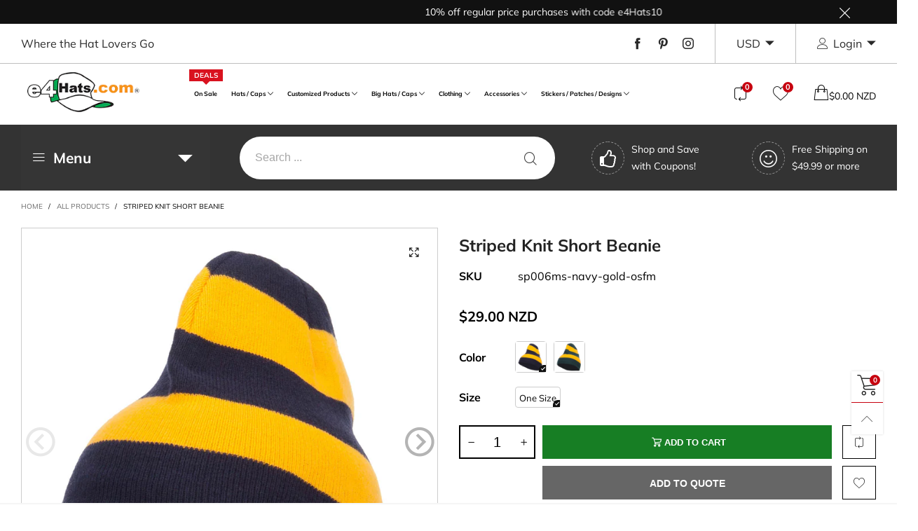

--- FILE ---
content_type: text/javascript
request_url: https://www.e4hats.com/cdn/shop/t/63/assets/bt-section-main-product-recently-viewed.js?v=133387493671839891221756507265&_=1768816088569
body_size: -219
content:
$.extend(!0,BT,{loadRecentViewedProductsSingle:function(wrap){if(!(typeof wrap=="undefined"||wrap.length==0)){var ins=this,productId=wrap.attr("data-id"),limit=parseInt(wrap.attr("data-limit")),idItems=this.getCookieItemsValue(!0,this.options.recentView.cookieName),index=idItems.indexOf(productId);if(index>-1&&idItems.splice(index,1),console.log(idItems),idItems.length>0){idItems.reverse();var ids=idItems.slice(0,limit);this.callAjax(theme.searchUrl,"GET",{view:"recent_view_slider",q:BT.getQueryByIds(ids),type:"product"},null,function(html){wrap.html(html);var list=wrap.find(".recent-view-list");list.length>0&&(list.hasClass("slick-initialized")&&list.slick("unslick"),list.find(".grid__item").length>0&&(ins.convertCurrencySilence(list.find("span.money")),ins.applyCustomColorSwatches(list),ins.initSlider(wrap,!1,!1),ins.popularAddedWishlistItems(wrap)))})}else wrap.html('<div class="alert alert-warning">'+theme.strings.recentViewEmpty+"</div>")}}}),theme.recentlyViewed={},theme.RecentlyViewedSection=function(){function RecentlyViewedSection(container){var $container=this.$container=$(container),recentWrap=$container.find(".recently-viewed-ele");recentWrap.length>0&&(Shopify.designMode?BT.loadRecentViewedProductsSingle(recentWrap):BT.initScrollingWindowTriggerOnce(recentWrap,"recent_view_single",-170,function(){BT.loadRecentViewedProductsSingle(recentWrap)}))}return RecentlyViewedSection}(),theme.sections.constructors["main-product-recently-viewed"]=theme.RecentlyViewedSection;
//# sourceMappingURL=/cdn/shop/t/63/assets/bt-section-main-product-recently-viewed.js.map?_=1768816088569&v=133387493671839891221756507265
